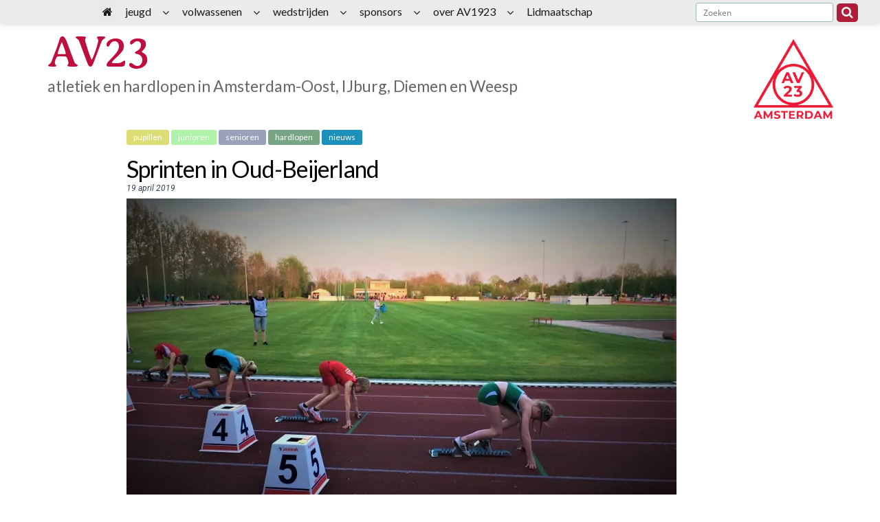

--- FILE ---
content_type: text/html; charset=UTF-8
request_url: https://www.av23.nl/sprinten-in-oud-beijerland/
body_size: 66745
content:
<!DOCTYPE html>
<html lang="nl-NL">
<head>
			<meta charset="UTF-8" />
		<meta name="viewport" content="width=device-width, initial-scale=1">
		<link rel="profile" href="http://gmpg.org/xfn/11" />
		<title>Sprinten in Oud-Beijerland &#8211; AV23</title>
<meta name='robots' content='max-image-preview:large' />
<link rel="alternate" type="application/rss+xml" title="AV23 &raquo; feed" href="https://www.av23.nl/feed/" />
<script type="text/javascript">
/* <![CDATA[ */
window._wpemojiSettings = {"baseUrl":"https:\/\/s.w.org\/images\/core\/emoji\/15.0.3\/72x72\/","ext":".png","svgUrl":"https:\/\/s.w.org\/images\/core\/emoji\/15.0.3\/svg\/","svgExt":".svg","source":{"concatemoji":"https:\/\/www.av23.nl\/wp-includes\/js\/wp-emoji-release.min.js?ver=6.6.4"}};
/*! This file is auto-generated */
!function(i,n){var o,s,e;function c(e){try{var t={supportTests:e,timestamp:(new Date).valueOf()};sessionStorage.setItem(o,JSON.stringify(t))}catch(e){}}function p(e,t,n){e.clearRect(0,0,e.canvas.width,e.canvas.height),e.fillText(t,0,0);var t=new Uint32Array(e.getImageData(0,0,e.canvas.width,e.canvas.height).data),r=(e.clearRect(0,0,e.canvas.width,e.canvas.height),e.fillText(n,0,0),new Uint32Array(e.getImageData(0,0,e.canvas.width,e.canvas.height).data));return t.every(function(e,t){return e===r[t]})}function u(e,t,n){switch(t){case"flag":return n(e,"\ud83c\udff3\ufe0f\u200d\u26a7\ufe0f","\ud83c\udff3\ufe0f\u200b\u26a7\ufe0f")?!1:!n(e,"\ud83c\uddfa\ud83c\uddf3","\ud83c\uddfa\u200b\ud83c\uddf3")&&!n(e,"\ud83c\udff4\udb40\udc67\udb40\udc62\udb40\udc65\udb40\udc6e\udb40\udc67\udb40\udc7f","\ud83c\udff4\u200b\udb40\udc67\u200b\udb40\udc62\u200b\udb40\udc65\u200b\udb40\udc6e\u200b\udb40\udc67\u200b\udb40\udc7f");case"emoji":return!n(e,"\ud83d\udc26\u200d\u2b1b","\ud83d\udc26\u200b\u2b1b")}return!1}function f(e,t,n){var r="undefined"!=typeof WorkerGlobalScope&&self instanceof WorkerGlobalScope?new OffscreenCanvas(300,150):i.createElement("canvas"),a=r.getContext("2d",{willReadFrequently:!0}),o=(a.textBaseline="top",a.font="600 32px Arial",{});return e.forEach(function(e){o[e]=t(a,e,n)}),o}function t(e){var t=i.createElement("script");t.src=e,t.defer=!0,i.head.appendChild(t)}"undefined"!=typeof Promise&&(o="wpEmojiSettingsSupports",s=["flag","emoji"],n.supports={everything:!0,everythingExceptFlag:!0},e=new Promise(function(e){i.addEventListener("DOMContentLoaded",e,{once:!0})}),new Promise(function(t){var n=function(){try{var e=JSON.parse(sessionStorage.getItem(o));if("object"==typeof e&&"number"==typeof e.timestamp&&(new Date).valueOf()<e.timestamp+604800&&"object"==typeof e.supportTests)return e.supportTests}catch(e){}return null}();if(!n){if("undefined"!=typeof Worker&&"undefined"!=typeof OffscreenCanvas&&"undefined"!=typeof URL&&URL.createObjectURL&&"undefined"!=typeof Blob)try{var e="postMessage("+f.toString()+"("+[JSON.stringify(s),u.toString(),p.toString()].join(",")+"));",r=new Blob([e],{type:"text/javascript"}),a=new Worker(URL.createObjectURL(r),{name:"wpTestEmojiSupports"});return void(a.onmessage=function(e){c(n=e.data),a.terminate(),t(n)})}catch(e){}c(n=f(s,u,p))}t(n)}).then(function(e){for(var t in e)n.supports[t]=e[t],n.supports.everything=n.supports.everything&&n.supports[t],"flag"!==t&&(n.supports.everythingExceptFlag=n.supports.everythingExceptFlag&&n.supports[t]);n.supports.everythingExceptFlag=n.supports.everythingExceptFlag&&!n.supports.flag,n.DOMReady=!1,n.readyCallback=function(){n.DOMReady=!0}}).then(function(){return e}).then(function(){var e;n.supports.everything||(n.readyCallback(),(e=n.source||{}).concatemoji?t(e.concatemoji):e.wpemoji&&e.twemoji&&(t(e.twemoji),t(e.wpemoji)))}))}((window,document),window._wpemojiSettings);
/* ]]> */
</script>
<style id='wp-emoji-styles-inline-css' type='text/css'>

	img.wp-smiley, img.emoji {
		display: inline !important;
		border: none !important;
		box-shadow: none !important;
		height: 1em !important;
		width: 1em !important;
		margin: 0 0.07em !important;
		vertical-align: -0.1em !important;
		background: none !important;
		padding: 0 !important;
	}
</style>
<link rel='stylesheet' id='wp-block-library-css' href='https://www.av23.nl/wp-includes/css/dist/block-library/style.min.css?ver=6.6.4' type='text/css' media='all' />
<style id='wp-block-library-theme-inline-css' type='text/css'>
.wp-block-audio :where(figcaption){color:#555;font-size:13px;text-align:center}.is-dark-theme .wp-block-audio :where(figcaption){color:#ffffffa6}.wp-block-audio{margin:0 0 1em}.wp-block-code{border:1px solid #ccc;border-radius:4px;font-family:Menlo,Consolas,monaco,monospace;padding:.8em 1em}.wp-block-embed :where(figcaption){color:#555;font-size:13px;text-align:center}.is-dark-theme .wp-block-embed :where(figcaption){color:#ffffffa6}.wp-block-embed{margin:0 0 1em}.blocks-gallery-caption{color:#555;font-size:13px;text-align:center}.is-dark-theme .blocks-gallery-caption{color:#ffffffa6}:root :where(.wp-block-image figcaption){color:#555;font-size:13px;text-align:center}.is-dark-theme :root :where(.wp-block-image figcaption){color:#ffffffa6}.wp-block-image{margin:0 0 1em}.wp-block-pullquote{border-bottom:4px solid;border-top:4px solid;color:currentColor;margin-bottom:1.75em}.wp-block-pullquote cite,.wp-block-pullquote footer,.wp-block-pullquote__citation{color:currentColor;font-size:.8125em;font-style:normal;text-transform:uppercase}.wp-block-quote{border-left:.25em solid;margin:0 0 1.75em;padding-left:1em}.wp-block-quote cite,.wp-block-quote footer{color:currentColor;font-size:.8125em;font-style:normal;position:relative}.wp-block-quote.has-text-align-right{border-left:none;border-right:.25em solid;padding-left:0;padding-right:1em}.wp-block-quote.has-text-align-center{border:none;padding-left:0}.wp-block-quote.is-large,.wp-block-quote.is-style-large,.wp-block-quote.is-style-plain{border:none}.wp-block-search .wp-block-search__label{font-weight:700}.wp-block-search__button{border:1px solid #ccc;padding:.375em .625em}:where(.wp-block-group.has-background){padding:1.25em 2.375em}.wp-block-separator.has-css-opacity{opacity:.4}.wp-block-separator{border:none;border-bottom:2px solid;margin-left:auto;margin-right:auto}.wp-block-separator.has-alpha-channel-opacity{opacity:1}.wp-block-separator:not(.is-style-wide):not(.is-style-dots){width:100px}.wp-block-separator.has-background:not(.is-style-dots){border-bottom:none;height:1px}.wp-block-separator.has-background:not(.is-style-wide):not(.is-style-dots){height:2px}.wp-block-table{margin:0 0 1em}.wp-block-table td,.wp-block-table th{word-break:normal}.wp-block-table :where(figcaption){color:#555;font-size:13px;text-align:center}.is-dark-theme .wp-block-table :where(figcaption){color:#ffffffa6}.wp-block-video :where(figcaption){color:#555;font-size:13px;text-align:center}.is-dark-theme .wp-block-video :where(figcaption){color:#ffffffa6}.wp-block-video{margin:0 0 1em}:root :where(.wp-block-template-part.has-background){margin-bottom:0;margin-top:0;padding:1.25em 2.375em}
</style>
<style id='classic-theme-styles-inline-css' type='text/css'>
/*! This file is auto-generated */
.wp-block-button__link{color:#fff;background-color:#32373c;border-radius:9999px;box-shadow:none;text-decoration:none;padding:calc(.667em + 2px) calc(1.333em + 2px);font-size:1.125em}.wp-block-file__button{background:#32373c;color:#fff;text-decoration:none}
</style>
<style id='global-styles-inline-css' type='text/css'>
:root{--wp--preset--aspect-ratio--square: 1;--wp--preset--aspect-ratio--4-3: 4/3;--wp--preset--aspect-ratio--3-4: 3/4;--wp--preset--aspect-ratio--3-2: 3/2;--wp--preset--aspect-ratio--2-3: 2/3;--wp--preset--aspect-ratio--16-9: 16/9;--wp--preset--aspect-ratio--9-16: 9/16;--wp--preset--color--black: #000000;--wp--preset--color--cyan-bluish-gray: #abb8c3;--wp--preset--color--white: #ffffff;--wp--preset--color--pale-pink: #f78da7;--wp--preset--color--vivid-red: #cf2e2e;--wp--preset--color--luminous-vivid-orange: #ff6900;--wp--preset--color--luminous-vivid-amber: #fcb900;--wp--preset--color--light-green-cyan: #7bdcb5;--wp--preset--color--vivid-green-cyan: #00d084;--wp--preset--color--pale-cyan-blue: #8ed1fc;--wp--preset--color--vivid-cyan-blue: #0693e3;--wp--preset--color--vivid-purple: #9b51e0;--wp--preset--gradient--vivid-cyan-blue-to-vivid-purple: linear-gradient(135deg,rgba(6,147,227,1) 0%,rgb(155,81,224) 100%);--wp--preset--gradient--light-green-cyan-to-vivid-green-cyan: linear-gradient(135deg,rgb(122,220,180) 0%,rgb(0,208,130) 100%);--wp--preset--gradient--luminous-vivid-amber-to-luminous-vivid-orange: linear-gradient(135deg,rgba(252,185,0,1) 0%,rgba(255,105,0,1) 100%);--wp--preset--gradient--luminous-vivid-orange-to-vivid-red: linear-gradient(135deg,rgba(255,105,0,1) 0%,rgb(207,46,46) 100%);--wp--preset--gradient--very-light-gray-to-cyan-bluish-gray: linear-gradient(135deg,rgb(238,238,238) 0%,rgb(169,184,195) 100%);--wp--preset--gradient--cool-to-warm-spectrum: linear-gradient(135deg,rgb(74,234,220) 0%,rgb(151,120,209) 20%,rgb(207,42,186) 40%,rgb(238,44,130) 60%,rgb(251,105,98) 80%,rgb(254,248,76) 100%);--wp--preset--gradient--blush-light-purple: linear-gradient(135deg,rgb(255,206,236) 0%,rgb(152,150,240) 100%);--wp--preset--gradient--blush-bordeaux: linear-gradient(135deg,rgb(254,205,165) 0%,rgb(254,45,45) 50%,rgb(107,0,62) 100%);--wp--preset--gradient--luminous-dusk: linear-gradient(135deg,rgb(255,203,112) 0%,rgb(199,81,192) 50%,rgb(65,88,208) 100%);--wp--preset--gradient--pale-ocean: linear-gradient(135deg,rgb(255,245,203) 0%,rgb(182,227,212) 50%,rgb(51,167,181) 100%);--wp--preset--gradient--electric-grass: linear-gradient(135deg,rgb(202,248,128) 0%,rgb(113,206,126) 100%);--wp--preset--gradient--midnight: linear-gradient(135deg,rgb(2,3,129) 0%,rgb(40,116,252) 100%);--wp--preset--font-size--small: 13px;--wp--preset--font-size--medium: 20px;--wp--preset--font-size--large: 36px;--wp--preset--font-size--x-large: 42px;--wp--preset--spacing--20: 0.44rem;--wp--preset--spacing--30: 0.67rem;--wp--preset--spacing--40: 1rem;--wp--preset--spacing--50: 1.5rem;--wp--preset--spacing--60: 2.25rem;--wp--preset--spacing--70: 3.38rem;--wp--preset--spacing--80: 5.06rem;--wp--preset--shadow--natural: 6px 6px 9px rgba(0, 0, 0, 0.2);--wp--preset--shadow--deep: 12px 12px 50px rgba(0, 0, 0, 0.4);--wp--preset--shadow--sharp: 6px 6px 0px rgba(0, 0, 0, 0.2);--wp--preset--shadow--outlined: 6px 6px 0px -3px rgba(255, 255, 255, 1), 6px 6px rgba(0, 0, 0, 1);--wp--preset--shadow--crisp: 6px 6px 0px rgba(0, 0, 0, 1);}:where(.is-layout-flex){gap: 0.5em;}:where(.is-layout-grid){gap: 0.5em;}body .is-layout-flex{display: flex;}.is-layout-flex{flex-wrap: wrap;align-items: center;}.is-layout-flex > :is(*, div){margin: 0;}body .is-layout-grid{display: grid;}.is-layout-grid > :is(*, div){margin: 0;}:where(.wp-block-columns.is-layout-flex){gap: 2em;}:where(.wp-block-columns.is-layout-grid){gap: 2em;}:where(.wp-block-post-template.is-layout-flex){gap: 1.25em;}:where(.wp-block-post-template.is-layout-grid){gap: 1.25em;}.has-black-color{color: var(--wp--preset--color--black) !important;}.has-cyan-bluish-gray-color{color: var(--wp--preset--color--cyan-bluish-gray) !important;}.has-white-color{color: var(--wp--preset--color--white) !important;}.has-pale-pink-color{color: var(--wp--preset--color--pale-pink) !important;}.has-vivid-red-color{color: var(--wp--preset--color--vivid-red) !important;}.has-luminous-vivid-orange-color{color: var(--wp--preset--color--luminous-vivid-orange) !important;}.has-luminous-vivid-amber-color{color: var(--wp--preset--color--luminous-vivid-amber) !important;}.has-light-green-cyan-color{color: var(--wp--preset--color--light-green-cyan) !important;}.has-vivid-green-cyan-color{color: var(--wp--preset--color--vivid-green-cyan) !important;}.has-pale-cyan-blue-color{color: var(--wp--preset--color--pale-cyan-blue) !important;}.has-vivid-cyan-blue-color{color: var(--wp--preset--color--vivid-cyan-blue) !important;}.has-vivid-purple-color{color: var(--wp--preset--color--vivid-purple) !important;}.has-black-background-color{background-color: var(--wp--preset--color--black) !important;}.has-cyan-bluish-gray-background-color{background-color: var(--wp--preset--color--cyan-bluish-gray) !important;}.has-white-background-color{background-color: var(--wp--preset--color--white) !important;}.has-pale-pink-background-color{background-color: var(--wp--preset--color--pale-pink) !important;}.has-vivid-red-background-color{background-color: var(--wp--preset--color--vivid-red) !important;}.has-luminous-vivid-orange-background-color{background-color: var(--wp--preset--color--luminous-vivid-orange) !important;}.has-luminous-vivid-amber-background-color{background-color: var(--wp--preset--color--luminous-vivid-amber) !important;}.has-light-green-cyan-background-color{background-color: var(--wp--preset--color--light-green-cyan) !important;}.has-vivid-green-cyan-background-color{background-color: var(--wp--preset--color--vivid-green-cyan) !important;}.has-pale-cyan-blue-background-color{background-color: var(--wp--preset--color--pale-cyan-blue) !important;}.has-vivid-cyan-blue-background-color{background-color: var(--wp--preset--color--vivid-cyan-blue) !important;}.has-vivid-purple-background-color{background-color: var(--wp--preset--color--vivid-purple) !important;}.has-black-border-color{border-color: var(--wp--preset--color--black) !important;}.has-cyan-bluish-gray-border-color{border-color: var(--wp--preset--color--cyan-bluish-gray) !important;}.has-white-border-color{border-color: var(--wp--preset--color--white) !important;}.has-pale-pink-border-color{border-color: var(--wp--preset--color--pale-pink) !important;}.has-vivid-red-border-color{border-color: var(--wp--preset--color--vivid-red) !important;}.has-luminous-vivid-orange-border-color{border-color: var(--wp--preset--color--luminous-vivid-orange) !important;}.has-luminous-vivid-amber-border-color{border-color: var(--wp--preset--color--luminous-vivid-amber) !important;}.has-light-green-cyan-border-color{border-color: var(--wp--preset--color--light-green-cyan) !important;}.has-vivid-green-cyan-border-color{border-color: var(--wp--preset--color--vivid-green-cyan) !important;}.has-pale-cyan-blue-border-color{border-color: var(--wp--preset--color--pale-cyan-blue) !important;}.has-vivid-cyan-blue-border-color{border-color: var(--wp--preset--color--vivid-cyan-blue) !important;}.has-vivid-purple-border-color{border-color: var(--wp--preset--color--vivid-purple) !important;}.has-vivid-cyan-blue-to-vivid-purple-gradient-background{background: var(--wp--preset--gradient--vivid-cyan-blue-to-vivid-purple) !important;}.has-light-green-cyan-to-vivid-green-cyan-gradient-background{background: var(--wp--preset--gradient--light-green-cyan-to-vivid-green-cyan) !important;}.has-luminous-vivid-amber-to-luminous-vivid-orange-gradient-background{background: var(--wp--preset--gradient--luminous-vivid-amber-to-luminous-vivid-orange) !important;}.has-luminous-vivid-orange-to-vivid-red-gradient-background{background: var(--wp--preset--gradient--luminous-vivid-orange-to-vivid-red) !important;}.has-very-light-gray-to-cyan-bluish-gray-gradient-background{background: var(--wp--preset--gradient--very-light-gray-to-cyan-bluish-gray) !important;}.has-cool-to-warm-spectrum-gradient-background{background: var(--wp--preset--gradient--cool-to-warm-spectrum) !important;}.has-blush-light-purple-gradient-background{background: var(--wp--preset--gradient--blush-light-purple) !important;}.has-blush-bordeaux-gradient-background{background: var(--wp--preset--gradient--blush-bordeaux) !important;}.has-luminous-dusk-gradient-background{background: var(--wp--preset--gradient--luminous-dusk) !important;}.has-pale-ocean-gradient-background{background: var(--wp--preset--gradient--pale-ocean) !important;}.has-electric-grass-gradient-background{background: var(--wp--preset--gradient--electric-grass) !important;}.has-midnight-gradient-background{background: var(--wp--preset--gradient--midnight) !important;}.has-small-font-size{font-size: var(--wp--preset--font-size--small) !important;}.has-medium-font-size{font-size: var(--wp--preset--font-size--medium) !important;}.has-large-font-size{font-size: var(--wp--preset--font-size--large) !important;}.has-x-large-font-size{font-size: var(--wp--preset--font-size--x-large) !important;}
:where(.wp-block-post-template.is-layout-flex){gap: 1.25em;}:where(.wp-block-post-template.is-layout-grid){gap: 1.25em;}
:where(.wp-block-columns.is-layout-flex){gap: 2em;}:where(.wp-block-columns.is-layout-grid){gap: 2em;}
:root :where(.wp-block-pullquote){font-size: 1.5em;line-height: 1.6;}
</style>
<link rel='stylesheet' id='FontAwesome-css' href='https://www.av23.nl/wp-content/plugins/wp-sticky-menu/public/css/fa/css/font-awesome.min.css?ver=1.0.0' type='text/css' media='all' />
<link rel='stylesheet' id='wp-sticky-menu-css' href='https://www.av23.nl/wp-content/plugins/wp-sticky-menu/public/css/wp-sticky-menu-public.css?ver=1.0.0' type='text/css' media='all' />
<style id='wp-sticky-menu-inline-css' type='text/css'>

				.wp-sticky-menu, .wpsm-navigation ul ul li { background: #e8e8e8; }
			
				.wpsm-navigation li:hover, .wpsm-navigation li.current-menu-item { background: #ffffff; }
			
				.wpsm-navigation a:hover, .wpsm-navigation li.current-menu-item a { color: #dd1111; }
			
</style>
<link rel='stylesheet' id='ivory-search-styles-css' href='https://www.av23.nl/wp-content/plugins/add-search-to-menu/public/css/ivory-search.min.css?ver=5.5.14' type='text/css' media='all' />
<link rel='stylesheet' id='colormag_style-css' href='https://www.av23.nl/wp-content/themes/colormag/style.css?ver=6.6.4' type='text/css' media='all' />
<style id='colormag_style-inline-css' type='text/css'>
.colormag-button,blockquote,button,input[type=reset],input[type=button],input[type=submit],#masthead.colormag-header-clean #site-navigation.main-small-navigation .menu-toggle,.fa.search-top:hover,#masthead.colormag-header-classic #site-navigation.main-small-navigation .menu-toggle,.main-navigation ul li.focus > a,#masthead.colormag-header-classic .main-navigation ul ul.sub-menu li.focus > a,.home-icon.front_page_on,.main-navigation a:hover,.main-navigation ul li ul li a:hover,.main-navigation ul li ul li:hover>a,.main-navigation ul li.current-menu-ancestor>a,.main-navigation ul li.current-menu-item ul li a:hover,.main-navigation ul li.current-menu-item>a,.main-navigation ul li.current_page_ancestor>a,.main-navigation ul li.current_page_item>a,.main-navigation ul li:hover>a,.main-small-navigation li a:hover,.site-header .menu-toggle:hover,#masthead.colormag-header-classic .main-navigation ul ul.sub-menu li:hover > a,#masthead.colormag-header-classic .main-navigation ul ul.sub-menu li.current-menu-ancestor > a,#masthead.colormag-header-classic .main-navigation ul ul.sub-menu li.current-menu-item > a,#masthead .main-small-navigation li:hover > a,#masthead .main-small-navigation li.current-page-ancestor > a,#masthead .main-small-navigation li.current-menu-ancestor > a,#masthead .main-small-navigation li.current-page-item > a,#masthead .main-small-navigation li.current-menu-item > a,.main-small-navigation .current-menu-item>a,.main-small-navigation .current_page_item > a,.promo-button-area a:hover,#content .wp-pagenavi .current,#content .wp-pagenavi a:hover,.format-link .entry-content a,.pagination span,.comments-area .comment-author-link span,#secondary .widget-title span,.footer-widgets-area .widget-title span,.colormag-footer--classic .footer-widgets-area .widget-title span::before,.advertisement_above_footer .widget-title span,#content .post .article-content .above-entry-meta .cat-links a,.page-header .page-title span,.entry-meta .post-format i,.more-link,.no-post-thumbnail,.widget_featured_slider .slide-content .above-entry-meta .cat-links a,.widget_highlighted_posts .article-content .above-entry-meta .cat-links a,.widget_featured_posts .article-content .above-entry-meta .cat-links a,.widget_featured_posts .widget-title span,.widget_slider_area .widget-title span,.widget_beside_slider .widget-title span,.wp-block-quote,.wp-block-quote.is-style-large,.wp-block-quote.has-text-align-right{background-color:#bf0d3e;}#site-title a,.next a:hover,.previous a:hover,.social-links i.fa:hover,a,#masthead.colormag-header-clean .social-links li:hover i.fa,#masthead.colormag-header-classic .social-links li:hover i.fa,#masthead.colormag-header-clean .breaking-news .newsticker a:hover,#masthead.colormag-header-classic .breaking-news .newsticker a:hover,#masthead.colormag-header-classic #site-navigation .fa.search-top:hover,#masthead.colormag-header-classic #site-navigation.main-navigation .random-post a:hover .fa-random,.dark-skin #masthead.colormag-header-classic #site-navigation.main-navigation .home-icon:hover .fa,#masthead .main-small-navigation li:hover > .sub-toggle i,.better-responsive-menu #masthead .main-small-navigation .sub-toggle.active .fa,#masthead.colormag-header-classic .main-navigation .home-icon a:hover .fa,.pagination a span:hover,#content .comments-area a.comment-edit-link:hover,#content .comments-area a.comment-permalink:hover,#content .comments-area article header cite a:hover,.comments-area .comment-author-link a:hover,.comment .comment-reply-link:hover,.nav-next a,.nav-previous a,.footer-widgets-area a:hover,a#scroll-up i,#content .post .article-content .entry-title a:hover,.entry-meta .byline i,.entry-meta .cat-links i,.entry-meta a,.post .entry-title a:hover,.search .entry-title a:hover,.entry-meta .comments-link a:hover,.entry-meta .edit-link a:hover,.entry-meta .posted-on a:hover,.entry-meta .tag-links a:hover,.single #content .tags a:hover,.post-box .entry-meta .cat-links a:hover,.post-box .entry-meta .posted-on a:hover,.post.post-box .entry-title a:hover,.widget_featured_slider .slide-content .below-entry-meta .byline a:hover,.widget_featured_slider .slide-content .below-entry-meta .comments a:hover,.widget_featured_slider .slide-content .below-entry-meta .posted-on a:hover,.widget_featured_slider .slide-content .entry-title a:hover,.byline a:hover,.comments a:hover,.edit-link a:hover,.posted-on a:hover,.tag-links a:hover,.widget_highlighted_posts .article-content .below-entry-meta .byline a:hover,.widget_highlighted_posts .article-content .below-entry-meta .comments a:hover,.widget_highlighted_posts .article-content .below-entry-meta .posted-on a:hover,.widget_highlighted_posts .article-content .entry-title a:hover,.widget_featured_posts .article-content .entry-title a:hover,.related-posts-main-title .fa,.single-related-posts .article-content .entry-title a:hover, .colormag-header-classic .main-navigation ul li:hover > a{color:#bf0d3e;}#site-navigation{border-top-color:#bf0d3e;}#masthead.colormag-header-classic .main-navigation ul ul.sub-menu li:hover,#masthead.colormag-header-classic .main-navigation ul ul.sub-menu li.current-menu-ancestor,#masthead.colormag-header-classic .main-navigation ul ul.sub-menu li.current-menu-item,#masthead.colormag-header-classic #site-navigation .menu-toggle,#masthead.colormag-header-classic #site-navigation .menu-toggle:hover,#masthead.colormag-header-classic .main-navigation ul > li:hover > a,#masthead.colormag-header-classic .main-navigation ul > li.current-menu-item > a,#masthead.colormag-header-classic .main-navigation ul > li.current-menu-ancestor > a,#masthead.colormag-header-classic .main-navigation ul li.focus > a,.promo-button-area a:hover,.pagination a span:hover{border-color:#bf0d3e;}#secondary .widget-title,.footer-widgets-area .widget-title,.advertisement_above_footer .widget-title,.page-header .page-title,.widget_featured_posts .widget-title,.widget_slider_area .widget-title,.widget_beside_slider .widget-title{border-bottom-color:#bf0d3e;}@media (max-width:768px){.better-responsive-menu .sub-toggle{background-color:#a10020;}}.mzb-featured-posts, .mzb-social-icon, .mzb-featured-categories, .mzb-social-icons-insert{--color--light--primary:rgba(191,13,62,0.1);}body{--color--light--primary:#bf0d3e;--color--primary:#bf0d3e;}
</style>
<link rel='stylesheet' id='colormag_child_style-css' href='https://www.av23.nl/wp-content/themes/colormag-child/style.css?ver=1.0' type='text/css' media='all' />
<link rel='stylesheet' id='colormag-fontawesome-css' href='https://www.av23.nl/wp-content/themes/colormag/fontawesome/css/font-awesome.min.css?ver=2.1.8' type='text/css' media='all' />
<link rel='stylesheet' id='simcal-qtip-css' href='https://www.av23.nl/wp-content/plugins/google-calendar-events/assets/generated/vendor/jquery.qtip.min.css?ver=3.5.9' type='text/css' media='all' />
<link rel='stylesheet' id='simcal-default-calendar-grid-css' href='https://www.av23.nl/wp-content/plugins/google-calendar-events/assets/generated/default-calendar-grid.min.css?ver=3.5.9' type='text/css' media='all' />
<link rel='stylesheet' id='simcal-default-calendar-list-css' href='https://www.av23.nl/wp-content/plugins/google-calendar-events/assets/generated/default-calendar-list.min.css?ver=3.5.9' type='text/css' media='all' />
<script type="text/javascript" src="https://www.av23.nl/wp-includes/js/jquery/jquery.min.js?ver=3.7.1" id="jquery-core-js"></script>
<script type="text/javascript" src="https://www.av23.nl/wp-includes/js/jquery/jquery-migrate.min.js?ver=3.4.1" id="jquery-migrate-js"></script>
<!--[if lte IE 8]>
<script type="text/javascript" src="https://www.av23.nl/wp-content/themes/colormag/js/html5shiv.min.js?ver=2.1.8" id="html5-js"></script>
<![endif]-->
<link rel="https://api.w.org/" href="https://www.av23.nl/wp-json/" /><link rel="alternate" title="JSON" type="application/json" href="https://www.av23.nl/wp-json/wp/v2/posts/12675" /><link rel="EditURI" type="application/rsd+xml" title="RSD" href="https://www.av23.nl/xmlrpc.php?rsd" />
<meta name="generator" content="WordPress 6.6.4" />
<link rel="canonical" href="https://www.av23.nl/sprinten-in-oud-beijerland/" />
<link rel='shortlink' href='https://www.av23.nl/?p=12675' />
<link rel="alternate" title="oEmbed (JSON)" type="application/json+oembed" href="https://www.av23.nl/wp-json/oembed/1.0/embed?url=https%3A%2F%2Fwww.av23.nl%2Fsprinten-in-oud-beijerland%2F" />
<link rel="alternate" title="oEmbed (XML)" type="text/xml+oembed" href="https://www.av23.nl/wp-json/oembed/1.0/embed?url=https%3A%2F%2Fwww.av23.nl%2Fsprinten-in-oud-beijerland%2F&#038;format=xml" />
<style type="text/css" id="custom-background-css">
body.custom-background { background-color: #ffffff; }
</style>
	<link rel="icon" href="https://www.av23.nl/wp-content/uploads/2024/05/cropped-favicon_AV232-32x32.png" sizes="32x32" />
<link rel="icon" href="https://www.av23.nl/wp-content/uploads/2024/05/cropped-favicon_AV232-192x192.png" sizes="192x192" />
<link rel="apple-touch-icon" href="https://www.av23.nl/wp-content/uploads/2024/05/cropped-favicon_AV232-180x180.png" />
<meta name="msapplication-TileImage" content="https://www.av23.nl/wp-content/uploads/2024/05/cropped-favicon_AV232-270x270.png" />
</head>

<body class="post-template-default single single-post postid-12675 single-format-standard custom-background wp-custom-logo wp-embed-responsive colormag right-sidebar wide">

		<div id="page" class="hfeed site">
				<a class="skip-link screen-reader-text" href="#main">Spring naar inhoud</a>
				<header id="masthead" class="site-header clearfix">
				<div id="header-text-nav-container" class="clearfix">
		
		<div class="inner-wrap">
			<div id="header-text-nav-wrap" class="clearfix">

				<div id="header-left-section">
					
					<div id="header-text" class="">
													<h3 id="site-title">
								<a href="https://www.av23.nl/" title="AV23" rel="home">AV23</a>
							</h3>
						
													<p id="site-description">
								atletiek en hardlopen in Amsterdam-Oost, IJburg, Diemen en Weesp							</p><!-- #site-description -->
											</div><!-- #header-text -->
				</div><!-- #header-left-section -->

				<div id="header-right-section">
											<div id="header-right-sidebar" class="clearfix">
							<aside id="custom_html-6" class="widget_text widget widget_custom_html clearfix"><div class="textwidget custom-html-widget"><div style="margin: -36px 0 2px -200px;">
<form action="https://www.av23.nl/index.php/" class="search-form searchform clearfix" method="get">
   <div class="search-wrap">
      <input type="text" placeholder="Zoeken" class="s field" name="s">
      <button class="search-icon" type="submit"></button>
   </div>
<input type="hidden" name="id" value="7949" /></form><!-- .searchform -->
</div>
<p>
	&nbsp;
</p>
<img src="/wp-content/uploads/2024/03/logoAV23_RGB.png" alt="logo av23" /></div></aside>						</div>
										</div><!-- #header-right-section -->

			</div><!-- #header-text-nav-wrap -->
		</div><!-- .inner-wrap -->

		
		<nav id="site-navigation" class="main-navigation clearfix" role="navigation">
			<div class="inner-wrap clearfix">
				
				
				<p class="menu-toggle"></p>
				<div class="menu"><ul><li class="page_item page-item-17116"><a href="https://www.av23.nl/amsterdams-baancircuit/">Amsterdams Baancircuit</a></li><li class="page_item page-item-1263"><a href="https://www.av23.nl/atletiek-en-hardlopen/">Atletiek en hardlopen</a></li><li class="page_item page-item-13755"><a href="https://www.av23.nl/clubkleding/">AV23 clubkleding</a></li><li class="page_item page-item-5996"><a href="https://www.av23.nl/baanregels/">baanregels</a></li><li class="page_item page-item-6609"><a href="https://www.av23.nl/berichten-van-het-bestuur/">berichten van het bestuur</a></li><li class="page_item page-item-6321"><a href="https://www.av23.nl/bescherming-persoonsgegevens-leden/">bescherming persoonsgegevens leden</a></li><li class="page_item page-item-6317"><a href="https://www.av23.nl/cookie-regels/">Cookie regels</a></li><li class="page_item page-item-12593"><a href="https://www.av23.nl/cursussen-en-clinics/">cursussen en clinics voor niet-AV23-leden</a></li><li class="page_item page-item-6383"><a href="https://www.av23.nl/dam-tot-damloop-clincs/">Dam tot Damloop clincs</a></li><li class="page_item page-item-15834"><a href="https://www.av23.nl/parkinson-v1/">Hardlooptraining voor mensen met Parkinson</a></li><li class="page_item page-item-1295"><a href="https://www.av23.nl/hardlopen-baan-en-weg/">Hardlopen &#8211; baan en weg</a></li><li class="page_item page-item-15956"><a href="https://www.av23.nl/parkinson/">Hardlopen met Parkinson?</a></li><li class="page_item page-item-6454"><a href="https://www.av23.nl/het-laatste-juniorennieuws/">het laatste juniorennieuws</a></li><li class="page_item page-item-5462"><a href="https://www.av23.nl/het-laatste-pupillennieuws/">het laatste pupillennieuws</a></li><li class="page_item page-item-1272"><a href="https://www.av23.nl/info-voor-junioren-pupillen-en-hun-ouders/">info voor junioren, pupillen en hun ouders</a></li><li class="page_item page-item-1479"><a href="https://www.av23.nl/mijnav23/">inloggen voor leden</a></li><li class="page_item page-item-6862"><a href="https://www.av23.nl/pupillen-jongens-b/">Jongens U10</a></li><li class="page_item page-item-6864"><a href="https://www.av23.nl/pupillen-jongens-a/">Jongens U12</a></li><li class="page_item page-item-6872"><a href="https://www.av23.nl/junioren-jongens-d/">Jongens U14</a></li><li class="page_item page-item-6874"><a href="https://www.av23.nl/junioren-jongens-c/">Jongens U16</a></li><li class="page_item page-item-6876"><a href="https://www.av23.nl/junioren-jongens-b/">Jongens U18</a></li><li class="page_item page-item-6878"><a href="https://www.av23.nl/junioren-jongens-a/">Jongens U20</a></li><li class="page_item page-item-6860"><a href="https://www.av23.nl/pupillen-jongens-c/">Jongens U9</a></li><li class="page_item page-item-11101"><a href="https://www.av23.nl/kantine/">kantinebeleid</a></li><li class="page_item page-item-1471"><a href="https://www.av23.nl/lidmaatschap/">Lidmaatschap</a></li><li class="page_item page-item-1278"><a href="https://www.av23.nl/locatie-route-en-contact/">Locatie, route en contact</a></li><li class="page_item page-item-9293"><a href="https://www.av23.nl/masters-mannen-35/">Masters Mannen 35</a></li><li class="page_item page-item-6888"><a href="https://www.av23.nl/masters-mannen-40/">Masters Mannen 40</a></li><li class="page_item page-item-6890"><a href="https://www.av23.nl/masters-mannen-45/">Masters Mannen 45</a></li><li class="page_item page-item-6892"><a href="https://www.av23.nl/masters-mannen-50/">Masters Mannen 50</a></li><li class="page_item page-item-6895"><a href="https://www.av23.nl/masters-mannen-55/">Masters Mannen 55</a></li><li class="page_item page-item-6897"><a href="https://www.av23.nl/masters-mannen-60/">Masters Mannen 60</a></li><li class="page_item page-item-6899"><a href="https://www.av23.nl/masters-mannen-65/">Masters Mannen 65</a></li><li class="page_item page-item-6901"><a href="https://www.av23.nl/masters-mannen-70/">Masters Mannen 70</a></li><li class="page_item page-item-16939"><a href="https://www.av23.nl/masters-mannen-75/">Masters Mannen 75</a></li><li class="page_item page-item-6903"><a href="https://www.av23.nl/masters-vrouwen-35/">Masters Vrouwen 35</a></li><li class="page_item page-item-6905"><a href="https://www.av23.nl/masters-vrouwen-40/">Masters Vrouwen 40</a></li><li class="page_item page-item-6907"><a href="https://www.av23.nl/masters-vrouwen-45/">Masters Vrouwen 45+</a></li><li class="page_item page-item-6909"><a href="https://www.av23.nl/masters-vrouwen-50/">Masters Vrouwen 50</a></li><li class="page_item page-item-6911"><a href="https://www.av23.nl/masters-vrouwen-55/">Masters Vrouwen 55</a></li><li class="page_item page-item-6913"><a href="https://www.av23.nl/masters-vrouwen-60/">Masters Vrouwen 60</a></li><li class="page_item page-item-6915"><a href="https://www.av23.nl/masters-vrouwen-65/">Masters Vrouwen 65</a></li><li class="page_item page-item-6917"><a href="https://www.av23.nl/masters-vrouwen-70/">Masters Vrouwen 70</a></li><li class="page_item page-item-6919"><a href="https://www.av23.nl/masters-vrouwen-75/">Masters Vrouwen 75</a></li><li class="page_item page-item-6868"><a href="https://www.av23.nl/pupillen-meisjes-b/">Meisjes U10</a></li><li class="page_item page-item-6870"><a href="https://www.av23.nl/pupillen-meisjes-a/">Meisjes U12</a></li><li class="page_item page-item-6880"><a href="https://www.av23.nl/junioren-meisjes-d/">Meisjes U14</a></li><li class="page_item page-item-6882"><a href="https://www.av23.nl/junioren-meisjes-c/">Meisjes U16</a></li><li class="page_item page-item-6884"><a href="https://www.av23.nl/junioren-meisjes-b/">Meisjes U18</a></li><li class="page_item page-item-6886"><a href="https://www.av23.nl/junioren-meisjes-a/">Meisjes U20</a></li><li class="page_item page-item-6866"><a href="https://www.av23.nl/pupillen-meisjes-c/">Meisjes U9</a></li><li class="page_item page-item-10213"><a href="https://www.av23.nl/onze-sponsors/">onze sponsors</a></li><li class="page_item page-item-6000"><a href="https://www.av23.nl/regels-krachtruimte/">regels krachtruimte</a></li><li class="page_item page-item-6850"><a href="https://www.av23.nl/senioren-mannen/">Senioren Mannen</a></li><li class="page_item page-item-6857"><a href="https://www.av23.nl/senioren-vrouwen/">Senioren Vrouwen</a></li><li class="page_item page-item-15418"><a href="https://www.av23.nl/sponsornieuws/">Sponsornieuws</a></li><li class="page_item page-item-1288"><a href="https://www.av23.nl/pupillen-en-junioren/">Trainingen baanatletiek</a></li><li class="page_item page-item-10271"><a href="https://www.av23.nl/triathlon/">triathlon</a></li><li class="page_item page-item-5994"><a href="https://www.av23.nl/uitgangspunten-jeugdtraining/">Uitgangspunten jeugdtraining</a></li><li class="page_item page-item-10404"><a href="https://www.av23.nl/info-over-sponsoring/">uw bedrijf als sponsor van AV23</a></li><li class="page_item page-item-16378"><a href="https://www.av23.nl/vacatures/">Vacatures</a></li><li class="page_item page-item-14662"><a href="https://www.av23.nl/vertrouwenspersonen/">Veilig sporten</a></li><li class="page_item page-item-7916"><a href="https://www.av23.nl/verenigingswerk/">Verenigingswerk</a></li><li class="page_item page-item-15870"><a href="https://www.av23.nl/hardlooptrainingvoor-mensen-met-parkinson/">Verkeerd geadresseerd</a></li><li class="page_item page-item-10283"><a href="https://www.av23.nl/vrienden/">Vrienden van AV&#8217;23</a></li><li class="page_item page-item-6254"><a href="https://www.av23.nl/wie-is-wat-bij-av23/">Wie is wat bij AV23</a></li></ul></div>
			</div>
		</nav>

				</div><!-- #header-text-nav-container -->
				</header><!-- #masthead -->
				<div id="main" class="clearfix">
				<div class="inner-wrap clearfix">
		
	<div id="primary">
		<div id="content" class="clearfix">

			
<article id="post-12675" class="post-12675 post type-post status-publish format-standard has-post-thumbnail hentry category-pupillen category-junioren category-senioren category-hardlopen category-nieuws-algemeen">
	
   
   <div class="article-content clearfix">

   
   <div class="above-entry-meta"><span class="cat-links"><a href="https://www.av23.nl/category/pupillen/" style="background:#dddd75" rel="category tag">pupillen</a>&nbsp;<a href="https://www.av23.nl/category/junioren/" style="background:#b0f2ab" rel="category tag">junioren</a>&nbsp;<a href="https://www.av23.nl/category/senioren/" style="background:#9aa2ba" rel="category tag">senioren</a>&nbsp;<a href="https://www.av23.nl/category/hardlopen/" style="background:#78a584" rel="category tag">hardlopen</a>&nbsp;<a href="https://www.av23.nl/category/nieuws-algemeen/" style="background:#1d90ba" rel="category tag">nieuws</a>&nbsp;</span></div>
      <header class="entry-header">
   		<h1 class="entry-title">
   			Sprinten in Oud-Beijerland   		</h1>

   	</header>

   	<div class="below-entry-meta">
			<span class="posted-on"><a href="https://www.av23.nl/sprinten-in-oud-beijerland/" title="00:01" rel="bookmark"><i class="fa fa-calendar-o"></i> <time class="entry-date published" datetime="2019-04-19T00:01:03+02:00">19 april 2019</time><time class="updated" datetime="2019-04-19T08:19:15+02:00">19 april 2019</time></a></span>
			<span class="byline">
				<span class="author vcard">
					<i class="fa fa-user"></i>
					<a class="url fn n"
					   href="https://www.av23.nl/author/adminav23/"
					   title="Admin"
					>
						Admin					</a>
				</span>
			</span>

			</div>
         <div class="featured-image">
               <img width="800" height="445" src="https://www.av23.nl/wp-content/uploads/2019/04/IMG_0585-bewerkt-800x445.jpg.webp" class="attachment-colormag-featured-image size-colormag-featured-image wp-post-image" alt="" decoding="async" fetchpriority="high" />            </div>
   


   	<div class="entry-content clearfix">
   		<pre>door Monique Admiraal</pre>
<p>Wie wil testen wat zijn/haar snelheid is op allerlei verschillende loopafstanden moet volgend jaar meedoen met de ‘Baancircuit 3000m + sprints’ wedstrijd in Oud-Beijerland.<br />
Afgelopen donderdagmiddag (de dag voor Goede Vrijdag) togen mijn zoon Joris en ik met veel zin en goede moed richting Zuid-Holland. Met OV zou de reis twee uur duren, mits alles (trein, metro en bus) mee zou zitten en&#8230; het zat mee, dus we waren keurig op tijd. In tegenstelling tot andere atleten (bijvoorbeeld uit Hilversum of Zoetermeer) die uren in de file hadden gestaan. De wedstrijd begon om half zeven met de 40 meter sprint waarna iedere 20 minuten weer een andere afstand van start ging. In rap tempo werden de 40-60-80-100-150-200 en 300 meter afstanden afgewerkt. Series waren ingedeeld op basis van snelste tijd en mensen uit verschillende leeftijdscategorieën stonden naast elkaar op de baan. Zo waren er bij iedere afstand andere tegenstanders en kon elke race weer heel anders zijn.</p>
<p>De sfeer was goed en gezellig, de wedstrijdleiding meedenkend en meewerkend en het weer was heerlijk zacht wat het geheel tot een fantastische wedstrijd maakte. We kregen de mogelijkheid om de laatste serie van de 300 meter voor Joris te verschuiven naar de eerste serie, zodat we direct konden doorrennen naar de bus (want die gaat in deze streek van Nederland maar één keer per uur) en we op een beetje schappelijke tijd weer thuis konden zijn. Er bleven nog vele atleten op de baan, want er werden ook nog zeven series van 3000 meter gelopen. Het is wel even een reisje naar Oud-Beijerland, maar het is het zeker waard. Volgend jaar gaan we weer en we hopen dat andere AV’23 atleten met ons mee gaan, of nog beter; misschien kunnen we wel een soort gelijke wedstrijd in Amsterdam organiseren?</p>
<p>Voor de uitslagen zie <a href="https://www.atletiek.nu/wedstrijd/uitslagen/25405/">https://www.atletiek.nu/wedstrijd/uitslagen/25405/</a></p>
   	</div>

   </div>

	</article>

		</div><!-- #content -->

		
		<ul class="default-wp-page clearfix">
			<li class="previous"><a href="https://www.av23.nl/koningsdag-geen-jeugdtraining/" rel="prev"><span class="meta-nav">&larr;</span> Koningsdag: geen jeugdtraining</a></li>
			<li class="next"><a href="https://www.av23.nl/trainingskamp-junioren-b2-a1/" rel="next">Trainingskamp Junioren B2/A1 <span class="meta-nav">&rarr;</span></a></li>
		</ul>

		
	</div><!-- #primary -->


<div id="secondary">
	
	<aside id="text-7" class="widget widget_text clearfix">			<div class="textwidget"></div>
		</aside>
	</div>

</div><!-- .inner-wrap -->
</div><!-- #main -->




<footer id="colophon" class="clearfix">
	
<div class="footer-widgets-wrapper">
	<div class="inner-wrap">
		<div class="footer-widgets-area clearfix">
			<div class="tg-footer-main-widget">
				<div class="tg-first-footer-widget">
					<aside id="archives-3" class="widget widget_archive clearfix"><h3 class="widget-title"><span>Nieuwsarchief</span></h3>		<label class="screen-reader-text" for="archives-dropdown-3">Nieuwsarchief</label>
		<select id="archives-dropdown-3" name="archive-dropdown">
			
			<option value="">Maand selecteren</option>
				<option value='https://www.av23.nl/2025/12/'> december 2025 </option>
	<option value='https://www.av23.nl/2025/11/'> november 2025 </option>
	<option value='https://www.av23.nl/2025/09/'> september 2025 </option>
	<option value='https://www.av23.nl/2025/08/'> augustus 2025 </option>
	<option value='https://www.av23.nl/2025/07/'> juli 2025 </option>
	<option value='https://www.av23.nl/2025/06/'> juni 2025 </option>
	<option value='https://www.av23.nl/2025/05/'> mei 2025 </option>
	<option value='https://www.av23.nl/2025/04/'> april 2025 </option>
	<option value='https://www.av23.nl/2025/03/'> maart 2025 </option>
	<option value='https://www.av23.nl/2025/02/'> februari 2025 </option>
	<option value='https://www.av23.nl/2024/09/'> september 2024 </option>
	<option value='https://www.av23.nl/2024/08/'> augustus 2024 </option>
	<option value='https://www.av23.nl/2024/07/'> juli 2024 </option>
	<option value='https://www.av23.nl/2024/06/'> juni 2024 </option>
	<option value='https://www.av23.nl/2024/05/'> mei 2024 </option>
	<option value='https://www.av23.nl/2024/04/'> april 2024 </option>
	<option value='https://www.av23.nl/2024/03/'> maart 2024 </option>
	<option value='https://www.av23.nl/2024/02/'> februari 2024 </option>
	<option value='https://www.av23.nl/2024/01/'> januari 2024 </option>
	<option value='https://www.av23.nl/2023/12/'> december 2023 </option>
	<option value='https://www.av23.nl/2023/11/'> november 2023 </option>
	<option value='https://www.av23.nl/2023/10/'> oktober 2023 </option>
	<option value='https://www.av23.nl/2023/09/'> september 2023 </option>
	<option value='https://www.av23.nl/2023/08/'> augustus 2023 </option>
	<option value='https://www.av23.nl/2023/07/'> juli 2023 </option>
	<option value='https://www.av23.nl/2023/06/'> juni 2023 </option>
	<option value='https://www.av23.nl/2023/05/'> mei 2023 </option>
	<option value='https://www.av23.nl/2023/04/'> april 2023 </option>
	<option value='https://www.av23.nl/2023/03/'> maart 2023 </option>
	<option value='https://www.av23.nl/2022/12/'> december 2022 </option>
	<option value='https://www.av23.nl/2022/11/'> november 2022 </option>
	<option value='https://www.av23.nl/2022/09/'> september 2022 </option>
	<option value='https://www.av23.nl/2022/08/'> augustus 2022 </option>
	<option value='https://www.av23.nl/2022/07/'> juli 2022 </option>
	<option value='https://www.av23.nl/2022/06/'> juni 2022 </option>
	<option value='https://www.av23.nl/2022/05/'> mei 2022 </option>
	<option value='https://www.av23.nl/2022/04/'> april 2022 </option>
	<option value='https://www.av23.nl/2022/03/'> maart 2022 </option>
	<option value='https://www.av23.nl/2022/02/'> februari 2022 </option>
	<option value='https://www.av23.nl/2022/01/'> januari 2022 </option>
	<option value='https://www.av23.nl/2021/12/'> december 2021 </option>
	<option value='https://www.av23.nl/2021/11/'> november 2021 </option>
	<option value='https://www.av23.nl/2021/10/'> oktober 2021 </option>
	<option value='https://www.av23.nl/2021/09/'> september 2021 </option>
	<option value='https://www.av23.nl/2021/08/'> augustus 2021 </option>
	<option value='https://www.av23.nl/2021/07/'> juli 2021 </option>
	<option value='https://www.av23.nl/2021/06/'> juni 2021 </option>
	<option value='https://www.av23.nl/2021/05/'> mei 2021 </option>
	<option value='https://www.av23.nl/2021/04/'> april 2021 </option>
	<option value='https://www.av23.nl/2021/03/'> maart 2021 </option>
	<option value='https://www.av23.nl/2021/02/'> februari 2021 </option>
	<option value='https://www.av23.nl/2021/01/'> januari 2021 </option>
	<option value='https://www.av23.nl/2020/12/'> december 2020 </option>
	<option value='https://www.av23.nl/2020/11/'> november 2020 </option>
	<option value='https://www.av23.nl/2020/10/'> oktober 2020 </option>
	<option value='https://www.av23.nl/2020/09/'> september 2020 </option>
	<option value='https://www.av23.nl/2020/08/'> augustus 2020 </option>
	<option value='https://www.av23.nl/2020/07/'> juli 2020 </option>
	<option value='https://www.av23.nl/2020/06/'> juni 2020 </option>
	<option value='https://www.av23.nl/2020/05/'> mei 2020 </option>
	<option value='https://www.av23.nl/2020/04/'> april 2020 </option>
	<option value='https://www.av23.nl/2020/03/'> maart 2020 </option>
	<option value='https://www.av23.nl/2020/02/'> februari 2020 </option>
	<option value='https://www.av23.nl/2020/01/'> januari 2020 </option>
	<option value='https://www.av23.nl/2019/12/'> december 2019 </option>
	<option value='https://www.av23.nl/2019/11/'> november 2019 </option>
	<option value='https://www.av23.nl/2019/10/'> oktober 2019 </option>
	<option value='https://www.av23.nl/2019/09/'> september 2019 </option>
	<option value='https://www.av23.nl/2019/08/'> augustus 2019 </option>
	<option value='https://www.av23.nl/2019/07/'> juli 2019 </option>
	<option value='https://www.av23.nl/2019/06/'> juni 2019 </option>
	<option value='https://www.av23.nl/2019/05/'> mei 2019 </option>
	<option value='https://www.av23.nl/2019/04/'> april 2019 </option>
	<option value='https://www.av23.nl/2019/03/'> maart 2019 </option>
	<option value='https://www.av23.nl/2019/02/'> februari 2019 </option>
	<option value='https://www.av23.nl/2019/01/'> januari 2019 </option>
	<option value='https://www.av23.nl/2018/12/'> december 2018 </option>
	<option value='https://www.av23.nl/2018/11/'> november 2018 </option>
	<option value='https://www.av23.nl/2018/10/'> oktober 2018 </option>
	<option value='https://www.av23.nl/2018/09/'> september 2018 </option>
	<option value='https://www.av23.nl/2018/08/'> augustus 2018 </option>
	<option value='https://www.av23.nl/2018/07/'> juli 2018 </option>
	<option value='https://www.av23.nl/2018/06/'> juni 2018 </option>
	<option value='https://www.av23.nl/2018/05/'> mei 2018 </option>
	<option value='https://www.av23.nl/2018/04/'> april 2018 </option>
	<option value='https://www.av23.nl/2018/03/'> maart 2018 </option>
	<option value='https://www.av23.nl/2018/02/'> februari 2018 </option>
	<option value='https://www.av23.nl/2018/01/'> januari 2018 </option>
	<option value='https://www.av23.nl/2017/12/'> december 2017 </option>
	<option value='https://www.av23.nl/2017/11/'> november 2017 </option>
	<option value='https://www.av23.nl/2017/10/'> oktober 2017 </option>
	<option value='https://www.av23.nl/2017/09/'> september 2017 </option>
	<option value='https://www.av23.nl/2017/08/'> augustus 2017 </option>
	<option value='https://www.av23.nl/2017/07/'> juli 2017 </option>
	<option value='https://www.av23.nl/2017/06/'> juni 2017 </option>
	<option value='https://www.av23.nl/2017/05/'> mei 2017 </option>
	<option value='https://www.av23.nl/2017/04/'> april 2017 </option>
	<option value='https://www.av23.nl/2017/03/'> maart 2017 </option>
	<option value='https://www.av23.nl/2017/02/'> februari 2017 </option>
	<option value='https://www.av23.nl/2017/01/'> januari 2017 </option>
	<option value='https://www.av23.nl/2016/12/'> december 2016 </option>
	<option value='https://www.av23.nl/2016/11/'> november 2016 </option>
	<option value='https://www.av23.nl/2016/10/'> oktober 2016 </option>
	<option value='https://www.av23.nl/2016/09/'> september 2016 </option>
	<option value='https://www.av23.nl/2016/07/'> juli 2016 </option>
	<option value='https://www.av23.nl/2016/06/'> juni 2016 </option>
	<option value='https://www.av23.nl/2016/05/'> mei 2016 </option>
	<option value='https://www.av23.nl/2016/04/'> april 2016 </option>
	<option value='https://www.av23.nl/2016/03/'> maart 2016 </option>
	<option value='https://www.av23.nl/2016/02/'> februari 2016 </option>
	<option value='https://www.av23.nl/2016/01/'> januari 2016 </option>
	<option value='https://www.av23.nl/2015/12/'> december 2015 </option>
	<option value='https://www.av23.nl/2015/11/'> november 2015 </option>
	<option value='https://www.av23.nl/2015/10/'> oktober 2015 </option>
	<option value='https://www.av23.nl/2015/09/'> september 2015 </option>
	<option value='https://www.av23.nl/2015/08/'> augustus 2015 </option>
	<option value='https://www.av23.nl/2015/07/'> juli 2015 </option>
	<option value='https://www.av23.nl/2015/06/'> juni 2015 </option>
	<option value='https://www.av23.nl/2015/05/'> mei 2015 </option>
	<option value='https://www.av23.nl/2015/04/'> april 2015 </option>
	<option value='https://www.av23.nl/2015/03/'> maart 2015 </option>
	<option value='https://www.av23.nl/2015/02/'> februari 2015 </option>
	<option value='https://www.av23.nl/2015/01/'> januari 2015 </option>
	<option value='https://www.av23.nl/2014/12/'> december 2014 </option>
	<option value='https://www.av23.nl/2014/11/'> november 2014 </option>
	<option value='https://www.av23.nl/2014/10/'> oktober 2014 </option>
	<option value='https://www.av23.nl/2014/09/'> september 2014 </option>
	<option value='https://www.av23.nl/2014/08/'> augustus 2014 </option>
	<option value='https://www.av23.nl/2014/07/'> juli 2014 </option>
	<option value='https://www.av23.nl/2014/06/'> juni 2014 </option>
	<option value='https://www.av23.nl/2014/05/'> mei 2014 </option>
	<option value='https://www.av23.nl/2014/04/'> april 2014 </option>
	<option value='https://www.av23.nl/2014/03/'> maart 2014 </option>
	<option value='https://www.av23.nl/2014/02/'> februari 2014 </option>
	<option value='https://www.av23.nl/2014/01/'> januari 2014 </option>
	<option value='https://www.av23.nl/2013/12/'> december 2013 </option>
	<option value='https://www.av23.nl/2013/11/'> november 2013 </option>
	<option value='https://www.av23.nl/2013/10/'> oktober 2013 </option>
	<option value='https://www.av23.nl/2013/09/'> september 2013 </option>
	<option value='https://www.av23.nl/2013/08/'> augustus 2013 </option>

		</select>

			<script type="text/javascript">
/* <![CDATA[ */

(function() {
	var dropdown = document.getElementById( "archives-dropdown-3" );
	function onSelectChange() {
		if ( dropdown.options[ dropdown.selectedIndex ].value !== '' ) {
			document.location.href = this.options[ this.selectedIndex ].value;
		}
	}
	dropdown.onchange = onSelectChange;
})();

/* ]]> */
</script>
</aside><aside id="text-4" class="widget widget_text clearfix"><h3 class="widget-title"><span>Artikel insturen</span></h3>			<div class="textwidget"><div id="insturen">Heb je een artikel voor de website? Mail het (svp. met foto!) naar de redactie <a href="&#109;a&#105;l&#116;o&#x3a;w&#x65;b&#x72;e&#x64;a&#x63;t&#x69;e&#x40;a&#x76;2&#x33;&#46;&#x6e;&#108;">w&#101;&#98;&#x72;&#x65;d&#97;&#99;&#x74;&#x69;&#x65;&#64;&#97;&#118;&#x32;&#x33;&#46;n&#108;</a>.</div>
<hr />
<p><a href="https://www.av23.nl/wp-login.php" target="_blank" rel="noopener">Inloggen voor auteurs</a></p>
</div>
		</aside>				</div>
			</div>

			<div class="tg-footer-other-widgets">
				<div class="tg-second-footer-widget">
					<aside id="custom_html-9" class="widget_text widget widget_custom_html clearfix"><h3 class="widget-title"><span>Steun ons</span></h3><div class="textwidget custom-html-widget"><a href="https://www.sponsorkliks.com/products/shops.php?club=9396" target="_blank" rel="noopener"><img class="wp-image-10288" src="https://www.av23.nl/wp-content/uploads/2018/11/sponsorkliks.png" alt="sponsorkliks" style="width:100px; height:100px" /></a></div></aside>				</div>
				<div class="tg-third-footer-widget">
									</div>
				<div class="tg-fourth-footer-widget">
					<aside id="nav_menu-2" class="widget widget_nav_menu clearfix"><h3 class="widget-title"><span>Inhoud</span></h3><div class="menu-footermenu-container"><ul id="menu-footermenu" class="menu"><li id="menu-item-9138" class="menu-item menu-item-type-post_type menu-item-object-page menu-item-9138"><a href="https://www.av23.nl/atletiek-en-hardlopen/">wat is atletiek?</a></li>
<li id="menu-item-9135" class="menu-item menu-item-type-post_type menu-item-object-page menu-item-9135"><a href="https://www.av23.nl/pupillen-en-junioren/">trainingen baanatletiek</a></li>
<li id="menu-item-9139" class="menu-item menu-item-type-post_type menu-item-object-page menu-item-9139"><a href="https://www.av23.nl/hardlopen-baan-en-weg/">hardlopen lange(re) afstanden</a></li>
<li id="menu-item-12601" class="menu-item menu-item-type-post_type menu-item-object-page menu-item-12601"><a href="https://www.av23.nl/triathlon/">triathlon</a></li>
<li id="menu-item-12602" class="menu-item menu-item-type-post_type menu-item-object-page menu-item-12602"><a href="https://www.av23.nl/cursussen-en-clinics/">cursussen en clinics voor niet-AV23-leden</a></li>
</ul></div></aside><aside id="nav_menu-3" class="widget widget_nav_menu clearfix"><h3 class="widget-title"><span>over AV 1923</span></h3><div class="menu-over-av1923-container"><ul id="menu-over-av1923" class="menu"><li id="menu-item-12608" class="menu-item menu-item-type-post_type menu-item-object-page menu-item-12608"><a href="https://www.av23.nl/locatie-route-en-contact/">locatie &#8211; route &#8211; contact</a></li>
<li id="menu-item-12607" class="menu-item menu-item-type-post_type menu-item-object-page menu-item-12607"><a href="https://www.av23.nl/lidmaatschap/">lid worden?</a></li>
<li id="menu-item-12609" class="menu-item menu-item-type-post_type menu-item-object-page menu-item-12609"><a href="https://www.av23.nl/wie-is-wat-bij-av23/">AV23-kader</a></li>
<li id="menu-item-12610" class="menu-item menu-item-type-post_type menu-item-object-page menu-item-12610"><a href="https://www.av23.nl/verenigingswerk/">verenigingswerk</a></li>
<li id="menu-item-12606" class="menu-item menu-item-type-post_type menu-item-object-page menu-item-12606"><a href="https://www.av23.nl/mijnav23/">inloggen voor leden</a></li>
</ul></div></aside>				</div>
			</div>
		</div>
	</div>
</div>
	<div class="footer-socket-wrapper clearfix">
		<div class="inner-wrap">
			<div class="footer-socket-area">
				<div class="footer-socket-right-section">
									</div>

				<div class="footer-socket-left-section">
					<div class="copyright">Copyright &copy; 2023 <a href="https://av23.nl/" title="Atletiek Vereniging 1923" ><span>Atletiek Vereniging 1923</span></a>. Alle rechten voorbehouden.</div>
				</div>
			</div>
		</div>
	</div>
</footer>

<a href="#masthead" id="scroll-up"><i class="fa fa-chevron-up"></i></a>

</div><!-- #page -->

					<div id="wp-sticky-menu" class="wp-sticky-menu headroom">
				<div id="wp-sticky-menu-wrap" class="wp-sticky-menu-wrap">

					<div id="wpsm-logo" class="wpsm-logo">
						<a href="https://www.av23.nl/" rel="home">AV23</a>
					</div>

					<button id="wpsm-menu-toggle" class="wpsm-menu-toggle">Menu</button>

					<div id="wpsm-inner" class="wpsm-inner">
							
						<nav id="wpsm-navigation" class="wpsm-navigation" role="navigation" aria-label='Sticky Menu'>
							<div class="menu-sticky-container"><ul id="menu-sticky" class="wpsm-menu"><li id="menu-item-13892" class="menu-item menu-item-type-custom menu-item-object-custom menu-item-home menu-item-13892"><a href="https://www.av23.nl/"><span id=home></span></a></li>
<li id="menu-item-6114" class="menu-item menu-item-type-custom menu-item-object-custom menu-item-has-children menu-item-6114"><a>jeugd</a>
<ul class="sub-menu">
	<li id="menu-item-9439" class="menu-item menu-item-type-post_type menu-item-object-page menu-item-9439"><a href="https://www.av23.nl/pupillen-en-junioren/">trainingen</a></li>
	<li id="menu-item-6103" class="menu-item menu-item-type-post_type menu-item-object-page menu-item-6103"><a href="https://www.av23.nl/het-laatste-pupillennieuws/">het laatste pupillennieuws</a></li>
	<li id="menu-item-6456" class="menu-item menu-item-type-post_type menu-item-object-page menu-item-6456"><a href="https://www.av23.nl/het-laatste-juniorennieuws/">het laatste juniorennieuws</a></li>
	<li id="menu-item-6104" class="menu-item menu-item-type-post_type menu-item-object-page menu-item-6104"><a href="https://www.av23.nl/info-voor-junioren-pupillen-en-hun-ouders/">info voor junioren, pupillen en hun ouders</a></li>
	<li id="menu-item-6111" class="menu-item menu-item-type-post_type menu-item-object-page menu-item-6111"><a href="https://www.av23.nl/uitgangspunten-jeugdtraining/">uitgangspunten jeugdtraining</a></li>
</ul>
</li>
<li id="menu-item-6113" class="menu-item menu-item-type-custom menu-item-object-custom menu-item-has-children menu-item-6113"><a>volwassenen</a>
<ul class="sub-menu">
	<li id="menu-item-6110" class="menu-item menu-item-type-post_type menu-item-object-page menu-item-6110"><a href="https://www.av23.nl/pupillen-en-junioren/">baanatletiek</a></li>
	<li id="menu-item-6109" class="menu-item menu-item-type-post_type menu-item-object-page menu-item-6109"><a href="https://www.av23.nl/hardlopen-baan-en-weg/">hardlopen baan en weg</a></li>
	<li id="menu-item-12597" class="menu-item menu-item-type-post_type menu-item-object-page menu-item-12597"><a href="https://www.av23.nl/cursussen-en-clinics/">cursussen en clinics voor niet-AV23-leden</a></li>
	<li id="menu-item-10273" class="menu-item menu-item-type-post_type menu-item-object-page menu-item-10273"><a href="https://www.av23.nl/triathlon/">triathlon</a></li>
	<li id="menu-item-6102" class="menu-item menu-item-type-post_type menu-item-object-page menu-item-6102"><a href="https://www.av23.nl/baanregels/">baanregels</a></li>
	<li id="menu-item-6108" class="menu-item menu-item-type-post_type menu-item-object-page menu-item-6108"><a href="https://www.av23.nl/regels-krachtruimte/">regels krachtruimte</a></li>
</ul>
</li>
<li id="menu-item-6115" class="menu-item menu-item-type-custom menu-item-object-custom menu-item-has-children menu-item-6115"><a>wedstrijden</a>
<ul class="sub-menu">
	<li id="menu-item-6116" class="menu-item menu-item-type-custom menu-item-object-custom menu-item-6116"><a target="_blank" rel="noopener" href="https://diemercross.nl">DiemerCross</a></li>
	<li id="menu-item-6117" class="menu-item menu-item-type-custom menu-item-object-custom menu-item-6117"><a target="_blank" rel="noopener" href="https://nescioloop.nl">Nescioloop</a></li>
	<li id="menu-item-7601" class="menu-item menu-item-type-custom menu-item-object-custom menu-item-7601"><a target="_blank" rel="noopener" href="https://www.rondjemokum.nl/">Rondje Mokum</a></li>
	<li id="menu-item-7602" class="menu-item menu-item-type-custom menu-item-object-custom menu-item-7602"><a target="_blank" rel="noopener" href="http://mokumscrosscircuit.nl/">Mokums Cross Circuit</a></li>
	<li id="menu-item-17119" class="menu-item menu-item-type-custom menu-item-object-custom menu-item-17119"><a target="_blank" rel="noopener" href="https://amsterdamsbaancircuit.nl/">Amsterdams Baancircuit</a></li>
	<li id="menu-item-7780" class="menu-item menu-item-type-post_type menu-item-object-page menu-item-7780"><a href="https://www.av23.nl/senioren-mannen/">Clubrecords</a></li>
</ul>
</li>
<li id="menu-item-10201" class="menu-item menu-item-type-custom menu-item-object-custom menu-item-has-children menu-item-10201"><a>sponsors</a>
<ul class="sub-menu">
	<li id="menu-item-10406" class="menu-item menu-item-type-post_type menu-item-object-page menu-item-10406"><a href="https://www.av23.nl/info-over-sponsoring/">uw bedrijf als sponsor van AV23</a></li>
	<li id="menu-item-13375" class="menu-item menu-item-type-post_type menu-item-object-page menu-item-13375"><a href="https://www.av23.nl/onze-sponsors/">onze sponsors</a></li>
	<li id="menu-item-10286" class="menu-item menu-item-type-post_type menu-item-object-page menu-item-10286"><a href="https://www.av23.nl/vrienden/">vrienden van AV23</a></li>
	<li id="menu-item-11176" class="menu-item menu-item-type-taxonomy menu-item-object-category menu-item-11176"><a href="https://www.av23.nl/category/sponsoring/">sponsornieuws</a></li>
</ul>
</li>
<li id="menu-item-6112" class="menu-item menu-item-type-custom menu-item-object-custom menu-item-has-children menu-item-6112"><a>over AV1923</a>
<ul class="sub-menu">
	<li id="menu-item-6107" class="menu-item menu-item-type-post_type menu-item-object-page menu-item-6107"><a href="https://www.av23.nl/locatie-route-en-contact/">Locatie, route en contact</a></li>
	<li id="menu-item-6256" class="menu-item menu-item-type-post_type menu-item-object-page menu-item-6256"><a href="https://www.av23.nl/wie-is-wat-bij-av23/">Wie is wat bij AV23</a></li>
	<li id="menu-item-6105" class="menu-item menu-item-type-post_type menu-item-object-page menu-item-6105"><a href="https://www.av23.nl/mijnav23/">MijnAV23 (inloggen leden)</a></li>
	<li id="menu-item-7918" class="menu-item menu-item-type-post_type menu-item-object-page menu-item-7918"><a href="https://www.av23.nl/verenigingswerk/">Verenigingswerk</a></li>
	<li id="menu-item-16407" class="menu-item menu-item-type-post_type menu-item-object-page menu-item-16407"><a href="https://www.av23.nl/vacatures/">Vacatures</a></li>
	<li id="menu-item-13765" class="menu-item menu-item-type-post_type menu-item-object-page menu-item-13765"><a href="https://www.av23.nl/clubkleding/">Clubkleding</a></li>
	<li id="menu-item-11104" class="menu-item menu-item-type-post_type menu-item-object-page menu-item-11104"><a href="https://www.av23.nl/kantine/">Kantinebeleid</a></li>
	<li id="menu-item-14664" class="menu-item menu-item-type-post_type menu-item-object-page menu-item-14664"><a href="https://www.av23.nl/vertrouwenspersonen/">Veilig sporten</a></li>
</ul>
</li>
<li id="menu-item-6106" class="menu-item menu-item-type-post_type menu-item-object-page menu-item-6106"><a href="https://www.av23.nl/lidmaatschap/">Lidmaatschap</a></li>
</ul></div>						</nav><!-- .main-navigation -->

						
					</div><!-- .wpsm-inner -->

				</div><!-- .wp-sticky-menu-wrap -->
			</div><!-- .wp-sticky-menu -->
					
	<script type="text/javascript" src="https://www.av23.nl/wp-content/plugins/wp-sticky-menu/public/js/headroom.min.js?ver=0.7.0" id="headroom-js"></script>
<script type="text/javascript" id="wp-sticky-menu-js-extra">
/* <![CDATA[ */
var screenReaderText = {"expand":"expand child menu","collapse":"collapse child menu"};
/* ]]> */
</script>
<script type="text/javascript" src="https://www.av23.nl/wp-content/plugins/wp-sticky-menu/public/js/wp-sticky-menu-public.js?ver=1.0.0" id="wp-sticky-menu-js"></script>
<script type="text/javascript" src="https://www.av23.nl/wp-content/themes/colormag/js/jquery.bxslider.min.js?ver=2.1.8" id="colormag-bxslider-js"></script>
<script type="text/javascript" src="https://www.av23.nl/wp-content/themes/colormag/js/navigation.min.js?ver=2.1.8" id="colormag-navigation-js"></script>
<script type="text/javascript" src="https://www.av23.nl/wp-content/themes/colormag/js/fitvids/jquery.fitvids.min.js?ver=2.1.8" id="colormag-fitvids-js"></script>
<script type="text/javascript" src="https://www.av23.nl/wp-content/themes/colormag/js/skip-link-focus-fix.min.js?ver=2.1.8" id="colormag-skip-link-focus-fix-js"></script>
<script type="text/javascript" src="https://www.av23.nl/wp-content/themes/colormag/js/colormag-custom.min.js?ver=2.1.8" id="colormag-custom-js"></script>
<script type="text/javascript" src="https://www.av23.nl/wp-content/plugins/google-calendar-events/assets/generated/vendor/jquery.qtip.min.js?ver=3.5.9" id="simcal-qtip-js"></script>
<script type="text/javascript" id="simcal-default-calendar-js-extra">
/* <![CDATA[ */
var simcal_default_calendar = {"ajax_url":"\/wp-admin\/admin-ajax.php","nonce":"a07b2641b2","locale":"nl_NL","text_dir":"ltr","months":{"full":["januari","februari","maart","april","mei","juni","juli","augustus","september","oktober","november","december"],"short":["jan","feb","mrt","apr","mei","jun","jul","aug","sep","okt","nov","dec"]},"days":{"full":["zondag","maandag","dinsdag","woensdag","donderdag","vrijdag","zaterdag"],"short":["zo","ma","di","wo","do","vr","za"]},"meridiem":{"AM":"AM","am":"am","PM":"PM","pm":"pm"}};
/* ]]> */
</script>
<script type="text/javascript" src="https://www.av23.nl/wp-content/plugins/google-calendar-events/assets/generated/default-calendar.min.js?ver=3.5.9" id="simcal-default-calendar-js"></script>
<script type="text/javascript" src="https://www.av23.nl/wp-content/plugins/google-calendar-events/assets/generated/vendor/imagesloaded.pkgd.min.js?ver=3.5.9" id="simplecalendar-imagesloaded-js"></script>
<script type="text/javascript" id="ivory-search-scripts-js-extra">
/* <![CDATA[ */
var IvorySearchVars = {"is_analytics_enabled":"1"};
/* ]]> */
</script>
<script type="text/javascript" src="https://www.av23.nl/wp-content/plugins/add-search-to-menu/public/js/ivory-search.min.js?ver=5.5.14" id="ivory-search-scripts-js"></script>
</body>
</html>